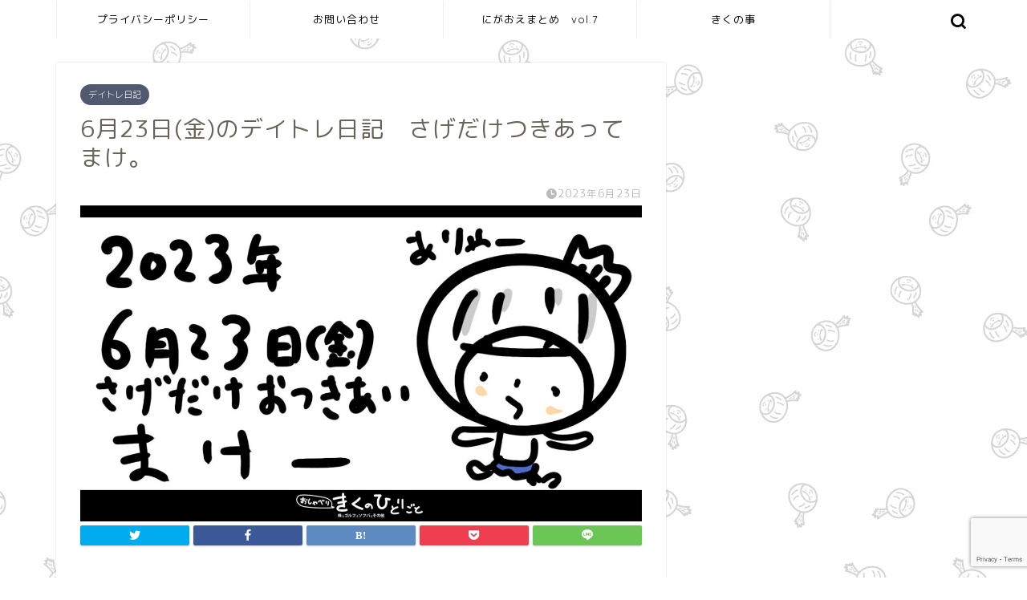

--- FILE ---
content_type: text/html; charset=utf-8
request_url: https://www.google.com/recaptcha/api2/anchor?ar=1&k=6LcqpVoaAAAAACAoRVtCzA_dvAtppoMfiwcMYbph&co=aHR0cHM6Ly9raWt1LWtpa3UuY29tOjQ0Mw..&hl=en&v=TkacYOdEJbdB_JjX802TMer9&size=invisible&anchor-ms=20000&execute-ms=15000&cb=xkr4oes231g
body_size: 45646
content:
<!DOCTYPE HTML><html dir="ltr" lang="en"><head><meta http-equiv="Content-Type" content="text/html; charset=UTF-8">
<meta http-equiv="X-UA-Compatible" content="IE=edge">
<title>reCAPTCHA</title>
<style type="text/css">
/* cyrillic-ext */
@font-face {
  font-family: 'Roboto';
  font-style: normal;
  font-weight: 400;
  src: url(//fonts.gstatic.com/s/roboto/v18/KFOmCnqEu92Fr1Mu72xKKTU1Kvnz.woff2) format('woff2');
  unicode-range: U+0460-052F, U+1C80-1C8A, U+20B4, U+2DE0-2DFF, U+A640-A69F, U+FE2E-FE2F;
}
/* cyrillic */
@font-face {
  font-family: 'Roboto';
  font-style: normal;
  font-weight: 400;
  src: url(//fonts.gstatic.com/s/roboto/v18/KFOmCnqEu92Fr1Mu5mxKKTU1Kvnz.woff2) format('woff2');
  unicode-range: U+0301, U+0400-045F, U+0490-0491, U+04B0-04B1, U+2116;
}
/* greek-ext */
@font-face {
  font-family: 'Roboto';
  font-style: normal;
  font-weight: 400;
  src: url(//fonts.gstatic.com/s/roboto/v18/KFOmCnqEu92Fr1Mu7mxKKTU1Kvnz.woff2) format('woff2');
  unicode-range: U+1F00-1FFF;
}
/* greek */
@font-face {
  font-family: 'Roboto';
  font-style: normal;
  font-weight: 400;
  src: url(//fonts.gstatic.com/s/roboto/v18/KFOmCnqEu92Fr1Mu4WxKKTU1Kvnz.woff2) format('woff2');
  unicode-range: U+0370-0377, U+037A-037F, U+0384-038A, U+038C, U+038E-03A1, U+03A3-03FF;
}
/* vietnamese */
@font-face {
  font-family: 'Roboto';
  font-style: normal;
  font-weight: 400;
  src: url(//fonts.gstatic.com/s/roboto/v18/KFOmCnqEu92Fr1Mu7WxKKTU1Kvnz.woff2) format('woff2');
  unicode-range: U+0102-0103, U+0110-0111, U+0128-0129, U+0168-0169, U+01A0-01A1, U+01AF-01B0, U+0300-0301, U+0303-0304, U+0308-0309, U+0323, U+0329, U+1EA0-1EF9, U+20AB;
}
/* latin-ext */
@font-face {
  font-family: 'Roboto';
  font-style: normal;
  font-weight: 400;
  src: url(//fonts.gstatic.com/s/roboto/v18/KFOmCnqEu92Fr1Mu7GxKKTU1Kvnz.woff2) format('woff2');
  unicode-range: U+0100-02BA, U+02BD-02C5, U+02C7-02CC, U+02CE-02D7, U+02DD-02FF, U+0304, U+0308, U+0329, U+1D00-1DBF, U+1E00-1E9F, U+1EF2-1EFF, U+2020, U+20A0-20AB, U+20AD-20C0, U+2113, U+2C60-2C7F, U+A720-A7FF;
}
/* latin */
@font-face {
  font-family: 'Roboto';
  font-style: normal;
  font-weight: 400;
  src: url(//fonts.gstatic.com/s/roboto/v18/KFOmCnqEu92Fr1Mu4mxKKTU1Kg.woff2) format('woff2');
  unicode-range: U+0000-00FF, U+0131, U+0152-0153, U+02BB-02BC, U+02C6, U+02DA, U+02DC, U+0304, U+0308, U+0329, U+2000-206F, U+20AC, U+2122, U+2191, U+2193, U+2212, U+2215, U+FEFF, U+FFFD;
}
/* cyrillic-ext */
@font-face {
  font-family: 'Roboto';
  font-style: normal;
  font-weight: 500;
  src: url(//fonts.gstatic.com/s/roboto/v18/KFOlCnqEu92Fr1MmEU9fCRc4AMP6lbBP.woff2) format('woff2');
  unicode-range: U+0460-052F, U+1C80-1C8A, U+20B4, U+2DE0-2DFF, U+A640-A69F, U+FE2E-FE2F;
}
/* cyrillic */
@font-face {
  font-family: 'Roboto';
  font-style: normal;
  font-weight: 500;
  src: url(//fonts.gstatic.com/s/roboto/v18/KFOlCnqEu92Fr1MmEU9fABc4AMP6lbBP.woff2) format('woff2');
  unicode-range: U+0301, U+0400-045F, U+0490-0491, U+04B0-04B1, U+2116;
}
/* greek-ext */
@font-face {
  font-family: 'Roboto';
  font-style: normal;
  font-weight: 500;
  src: url(//fonts.gstatic.com/s/roboto/v18/KFOlCnqEu92Fr1MmEU9fCBc4AMP6lbBP.woff2) format('woff2');
  unicode-range: U+1F00-1FFF;
}
/* greek */
@font-face {
  font-family: 'Roboto';
  font-style: normal;
  font-weight: 500;
  src: url(//fonts.gstatic.com/s/roboto/v18/KFOlCnqEu92Fr1MmEU9fBxc4AMP6lbBP.woff2) format('woff2');
  unicode-range: U+0370-0377, U+037A-037F, U+0384-038A, U+038C, U+038E-03A1, U+03A3-03FF;
}
/* vietnamese */
@font-face {
  font-family: 'Roboto';
  font-style: normal;
  font-weight: 500;
  src: url(//fonts.gstatic.com/s/roboto/v18/KFOlCnqEu92Fr1MmEU9fCxc4AMP6lbBP.woff2) format('woff2');
  unicode-range: U+0102-0103, U+0110-0111, U+0128-0129, U+0168-0169, U+01A0-01A1, U+01AF-01B0, U+0300-0301, U+0303-0304, U+0308-0309, U+0323, U+0329, U+1EA0-1EF9, U+20AB;
}
/* latin-ext */
@font-face {
  font-family: 'Roboto';
  font-style: normal;
  font-weight: 500;
  src: url(//fonts.gstatic.com/s/roboto/v18/KFOlCnqEu92Fr1MmEU9fChc4AMP6lbBP.woff2) format('woff2');
  unicode-range: U+0100-02BA, U+02BD-02C5, U+02C7-02CC, U+02CE-02D7, U+02DD-02FF, U+0304, U+0308, U+0329, U+1D00-1DBF, U+1E00-1E9F, U+1EF2-1EFF, U+2020, U+20A0-20AB, U+20AD-20C0, U+2113, U+2C60-2C7F, U+A720-A7FF;
}
/* latin */
@font-face {
  font-family: 'Roboto';
  font-style: normal;
  font-weight: 500;
  src: url(//fonts.gstatic.com/s/roboto/v18/KFOlCnqEu92Fr1MmEU9fBBc4AMP6lQ.woff2) format('woff2');
  unicode-range: U+0000-00FF, U+0131, U+0152-0153, U+02BB-02BC, U+02C6, U+02DA, U+02DC, U+0304, U+0308, U+0329, U+2000-206F, U+20AC, U+2122, U+2191, U+2193, U+2212, U+2215, U+FEFF, U+FFFD;
}
/* cyrillic-ext */
@font-face {
  font-family: 'Roboto';
  font-style: normal;
  font-weight: 900;
  src: url(//fonts.gstatic.com/s/roboto/v18/KFOlCnqEu92Fr1MmYUtfCRc4AMP6lbBP.woff2) format('woff2');
  unicode-range: U+0460-052F, U+1C80-1C8A, U+20B4, U+2DE0-2DFF, U+A640-A69F, U+FE2E-FE2F;
}
/* cyrillic */
@font-face {
  font-family: 'Roboto';
  font-style: normal;
  font-weight: 900;
  src: url(//fonts.gstatic.com/s/roboto/v18/KFOlCnqEu92Fr1MmYUtfABc4AMP6lbBP.woff2) format('woff2');
  unicode-range: U+0301, U+0400-045F, U+0490-0491, U+04B0-04B1, U+2116;
}
/* greek-ext */
@font-face {
  font-family: 'Roboto';
  font-style: normal;
  font-weight: 900;
  src: url(//fonts.gstatic.com/s/roboto/v18/KFOlCnqEu92Fr1MmYUtfCBc4AMP6lbBP.woff2) format('woff2');
  unicode-range: U+1F00-1FFF;
}
/* greek */
@font-face {
  font-family: 'Roboto';
  font-style: normal;
  font-weight: 900;
  src: url(//fonts.gstatic.com/s/roboto/v18/KFOlCnqEu92Fr1MmYUtfBxc4AMP6lbBP.woff2) format('woff2');
  unicode-range: U+0370-0377, U+037A-037F, U+0384-038A, U+038C, U+038E-03A1, U+03A3-03FF;
}
/* vietnamese */
@font-face {
  font-family: 'Roboto';
  font-style: normal;
  font-weight: 900;
  src: url(//fonts.gstatic.com/s/roboto/v18/KFOlCnqEu92Fr1MmYUtfCxc4AMP6lbBP.woff2) format('woff2');
  unicode-range: U+0102-0103, U+0110-0111, U+0128-0129, U+0168-0169, U+01A0-01A1, U+01AF-01B0, U+0300-0301, U+0303-0304, U+0308-0309, U+0323, U+0329, U+1EA0-1EF9, U+20AB;
}
/* latin-ext */
@font-face {
  font-family: 'Roboto';
  font-style: normal;
  font-weight: 900;
  src: url(//fonts.gstatic.com/s/roboto/v18/KFOlCnqEu92Fr1MmYUtfChc4AMP6lbBP.woff2) format('woff2');
  unicode-range: U+0100-02BA, U+02BD-02C5, U+02C7-02CC, U+02CE-02D7, U+02DD-02FF, U+0304, U+0308, U+0329, U+1D00-1DBF, U+1E00-1E9F, U+1EF2-1EFF, U+2020, U+20A0-20AB, U+20AD-20C0, U+2113, U+2C60-2C7F, U+A720-A7FF;
}
/* latin */
@font-face {
  font-family: 'Roboto';
  font-style: normal;
  font-weight: 900;
  src: url(//fonts.gstatic.com/s/roboto/v18/KFOlCnqEu92Fr1MmYUtfBBc4AMP6lQ.woff2) format('woff2');
  unicode-range: U+0000-00FF, U+0131, U+0152-0153, U+02BB-02BC, U+02C6, U+02DA, U+02DC, U+0304, U+0308, U+0329, U+2000-206F, U+20AC, U+2122, U+2191, U+2193, U+2212, U+2215, U+FEFF, U+FFFD;
}

</style>
<link rel="stylesheet" type="text/css" href="https://www.gstatic.com/recaptcha/releases/TkacYOdEJbdB_JjX802TMer9/styles__ltr.css">
<script nonce="hdg1Epp8oU2pTJ77NE8bLw" type="text/javascript">window['__recaptcha_api'] = 'https://www.google.com/recaptcha/api2/';</script>
<script type="text/javascript" src="https://www.gstatic.com/recaptcha/releases/TkacYOdEJbdB_JjX802TMer9/recaptcha__en.js" nonce="hdg1Epp8oU2pTJ77NE8bLw">
      
    </script></head>
<body><div id="rc-anchor-alert" class="rc-anchor-alert"></div>
<input type="hidden" id="recaptcha-token" value="[base64]">
<script type="text/javascript" nonce="hdg1Epp8oU2pTJ77NE8bLw">
      recaptcha.anchor.Main.init("[\x22ainput\x22,[\x22bgdata\x22,\x22\x22,\[base64]/[base64]/e2RvbmU6ZmFsc2UsdmFsdWU6ZVtIKytdfTp7ZG9uZTp0cnVlfX19LGkxPWZ1bmN0aW9uKGUsSCl7SC5ILmxlbmd0aD4xMDQ/[base64]/[base64]/[base64]/[base64]/[base64]/[base64]/[base64]/[base64]/[base64]/RXAoZS5QLGUpOlFVKHRydWUsOCxlKX0sRT1mdW5jdGlvbihlLEgsRixoLEssUCl7aWYoSC5oLmxlbmd0aCl7SC5CSD0oSC5vJiYiOlRRUjpUUVI6IigpLEYpLEgubz10cnVlO3RyeXtLPUguSigpLEguWj1LLEguTz0wLEgudT0wLEgudj1LLFA9T3AoRixIKSxlPWU/[base64]/[base64]/[base64]/[base64]\x22,\[base64]\\u003d\\u003d\x22,\x22wpbDnsK7wpXDksKAwrXClx5+NxzDlMO+fcKmBnN3woJNwq/ChMKZw7fDiSzCksKiwoPDhwtDEVMBEFLCoUPDosOIw51swq4fE8KdwofCmcOAw4sdw6tBw44nwpZkwqxpIcOgCMKZDcOOXcKgw7MrHMOHUMOLwq3DvjzCjMOZK3DCscOgw71nwptubFlMXRLDhntDwr/Ct8OSdWYVwpfCkA/DsDwdUMKLQ09NSCUQP8KQZUdALsOFIMOWcFzDj8OiQ2HDmMKOwq5NdXbCvcK8wrjDuU/Dt23DnXZOw7fCqsKqMsOKfcKYYU3Dk8OrfsOHwpLCjArCqRduwqLCvsKpw6/ChWPDihfDhsOQJsKmBUJLN8KPw4XDocKkwoU5w4nDm8OidsOPw7Bwwow9cT/DhcKgw7whXxBtwoJSPCLCqy7CrBfChBlxw5ANXsKjwqPDohpDwpt0OUfDhTrCl8KqHVFzw48nVMKhwqQeRMKRw60CB13CnHDDvBBNwo3DqMKow4sYw4d9FQXDrMOTw5fDiRM4wrPCuj/DkcOhGmdSw6RlMsOAw4hZFMOCVcKBRsKvwozCucK5wr0DBMKQw7sZCQXCmy4dJHvDtQdVa8KjHsOyNhE1w4hXwobDlMOBS8OJw7jDjcOEY8O/b8O8Y8KrwqnDmEzDsgYNdCs8wpvChcKxNcKvw6zCr8K3NloPVVNwAMOYQ1rDssOuJFPCnXQnasKGwqjDqMOTw7BRdcKtDcKCwoUuw5gjawrCtMO2w57CscKYbz4mw7Q2w5DCvMKwcsKqN8ORccKLGcKvM3YpwoEtVUcpFj7CqVJlw5zDjidVwq9KLyZ6ZsOqGMKEwps/GcK8LCUjwrsmRcO1w40maMO1w5l0w7s0CB7Dk8O+w7J2G8Kkw7pLecOJSzfCp1XCqlzCmhrCjgjCkTtrVMO9bcOow4Y9ORgDDsKkwrjCjjYrU8KDw7V0DcK8J8OFwp4mwpc9wqQ1w63Dt0TCm8OteMKCK8OmBi/DvMKBwqRdJ0bDg35Gw51Uw4LDmVsBw6IEe1VOVVPClyAyBcKTJMKzw7hqQ8OFw6/CgMOIwrUTIwbChcK4w4rDncKUScK4CwZwLmMGwoAZw7cNw49iwrzCujXCvMKfw7sGwqZ0DMO5Kw3CkzdMwrrCu8OGwo3CgQzCp0UQVMKNYMKMLsOzd8KROE/CngclKSs+W1zDjht/wpzCjsOkfMKTw6oAacOsNsKpAMKdTlhfUSRPBz/DsHIqwoRpw6vDiHFqf8KSw73DpcOBO8Kcw4xBD18XOcObwpHChBrDsgrClMOmRE1RwqoowrJ3ecKIXi7ChsOtw4rCgSXCgFRkw4fDnG3DlSrCuQtRwr/DjMO2wrkIw4wLecKGFU7Cq8KOJsO/wo3DpzQewp/DrsKgJSkSa8OFJGgpXsOda0/Ds8KNw5XDiHVQOx8Aw5rCjsOiw5pwwr3DulTCsSZDw5jCvgdqwowWQjcRcEvCgcKbw4/CocKBw4YvEhLCqTtewp9VEMKFVcKBwozCniwxbDTCn0rDqnknw7ctw63DljVmfF9lK8KEw6low5B2wpUsw6TDsx7CiRXCiMKyw7nCrzkJU8K+wq7DuRYlRsOLw6zDgsK8w53Dl0/DoGVLUMOIJcKONcKnw7HDqcKuNxd4woLChMOLaWUOLsOBPXHDp18+wrJqaQBDXsOXRHvDlk3Ci8OgI8OgXEzCmUQGdMKaRMKiw6rCrVY2d8OnwqfCq8KZw6fDiyF3w5RGHcOuw48hAm/[base64]/DksKwEGLCkBHCl8OfVcKJM8Oew5QBb8OgOcKDXGXDnwRoBcOnwpfCvQIzw5TDpMKIfMKafMKqJ11lwoZaw5N7w5QbDC0YU2/CszLCsMOPDTUow5nCj8OvwojCuD5aw6gVwoTDqR7DvyMJwqHCjMOpDsOBEMKqw51MI8K1wpAfwpPCj8KpYDAYeMKlNsKfwpXDl3MBw4kvwprCvXfDpHNOVsK1w5AcwoYgIwLDusO8fmzDpT5wWMKADlzDtHnCqVHDmghQFMKDLsOvw5fCosK6w5/DjsKRR8KJw4XCjFvClU3DmjQ/wppZw4tuwowufsOVw6XCiMKSI8OtwqXDmXLDrMKILcOOwr7DuMKow77DnsKww6VIwrYlw4BfYgLCkhDDuFoTTMKTfMObesKDw5nChzRyw7YKUAjCkkcaw4UUUybDqMKHw53DvsK0wp3CgAtLw53DpMOWBcOAw4hYw6EbLcKbw7hMP8KPwqDDilzCtcK2w7/CmUseL8KQwppoOTPDgsK1CVjDosOxBl01XxLDknXClGB3w7RbdsKBDsOOw7rClMK1X0jDtMOiw5fDhsK+w7lVw7xbTMKLwr/CssKmw6vDlmLCuMKFCCJ7Y2LDtMObwpAaAQIywq/DklVWbMKKw5U8a8KGYGXCkx/[base64]/DnMOpw63CpMKZaHMGQMOgCsONwrAhwo0zb1fDlcOBwoM+wo7CpW/[base64]/DghjDlcO1wqFwCRXDqiRDwq8DBsOWw6UiwrVHP27Ds8ObEMOfw7pMJxMxw5LCtMOrLQDCgMOUw6LDglrDjMK+Alk1woNMw6E+N8OXwqB5d1zDhz50w61Fa8OAfFzCkRbChhTCt3hqA8KcNsKgNcOJf8OaL8O9w7sDO1tGPjDCh8O+ZBLDkMKQw5nDlj/CqMOIw4JGYC3Dr2DCu3Ziwq0eecKsbcOHwr9Cd3QHaMKTwpYjAMKobkDCngXDt0Y+VBFjfMKQwp9tYMOpwrtSw6lkw7XCsVtKwoFQXgbDj8Osa8OXAhvDjxJ6Bm7DmzLCnMOEc8OTLB4kVHHCv8ODwq3Dqj/CtRMdwo/CjSnCs8KTw4jDv8KFHcOAw5rCsMKsTwIsY8Opw5zDpXMow7TDuUvDm8K/[base64]/DtmrCs8OPScOew5B0wonCmsKVwr7Ctjc+BMKRK2LDkSnCilbCmzfDv08/w7Q4OcOrwo/DosKcwroVVWvCsw5kH3fDm8OAbsKdYz12w5sSfsOJdcOMwozCrcO3EFLDjcKHwojDvQgxwrnCrcOmEMOdSsOaJmPCocONcMKALCwFwrhNwo/DicKjAMOlOMOHw53CmQ7CrWouw7fDtzPDsxVEwpfDvAARw6EKX2AWw7sAw6FPLU/[base64]/wo7CgTx0P8OvwpHDs8O1KMOdQ8Ovw5vDsQpAQHzDhzjCsMOIw6fCjgbCi8OHfWbCt8Kmw6gMYVvCq0rDkgXDpwjCoTAnw7DDjlpdMxwLb8OsFzw0BD7Di8OcHGEiRcOfD8OmwqkMw7RlUsKBQlNuwqfDt8KFMwrDucK2AcKrwqhxwocpOgkCwpHCuD/DrAN3w4hbw4AFBMOJwoFEdiHCssKjQmtvwoTCssKtwo7DhsOuwoLCqQjDoDXDo0rCuEfCkcK/HnbChE0ePsKpw4BMw77Cn1XDtsOvZVrDp0zCusOCYMObKsKNw5nClEN/w5Q5wpc8JcKkwo0JwrvDvGnCm8KYEm/CkyYmesOJL3rDhREhGVoYQsKwwrPDvMK9w55wDHzCnMKoRjBEw6sVEFTDmyzCpsKRQcKbQcOuW8Kcw47CqxbDu3/CocKAwqFpw4lhJsKfwqnCryfDrGLDoFnDixfDiAzCsFrDgGcJckPDuwQmdBh/AMKpIBvDkMOWwrXDjMKQwoZsw7gjw77CqWnCp2MxTMKjOQkYagXClMOfJx3DhcOfwp/[base64]/[base64]/BEBDJ8OGCMOeFcK3w4/[base64]/w6TChsKjw4M0wqvDtMOmwq/[base64]/DqzV6VWl3C8KQwr3Dt8ORw4HCusOOM2wiQUleG8KTwohQw41awr/DuMOSw5nCtxFPw5J0wrrDmcOHw4jDkMKiJQ9jwoMaCUYxwrnDrQRHwoVQwovDm8Osw6N6AyZrW8Kkw74mwrosY25TcMKDwq01JV9jORbCqDHDliRawo3Cn17DmMKyBUxoP8KHwp/Ds3zCsCo/VCnDocOOw45KwocFZsKzw7HDl8Oawp/DpcOrw6/DusKrG8KCwqbCmyPDv8KCwqEaI8KgC0opwqTDj8ORwojCnwLCnz4Mw6PDuAwdw5ZlwrnCuMK/ZFLCu8O7w7YJw4TDgWBaVgTDjjDCqsOyw5HDuMKLUsKRwqdoPMOSwrHCvMKtZkjCl33CgDF2w5HDh1HCmMKbLmpKO2LDksKBfMOgIR/CpnfCjsOXwrEzw73CowPDsEJjw4/[base64]/DrnYCw6HCsSvDr8ORU8K2wqcVwojDocKzN8OlJsKCwqp5ZmXCuwR/CsKbXsKdNMKjwrIoBEbCm8OEY8KVw5jCvcO5wr03YSlOw5rDkMKjGcO0w48JVEXDsijCkMObUcOaFXkuw7/CuMO1w6o2Q8KCwqxoFMK2wpEWI8O7w4x9SMOCRzATwqJ0w4rCnsKOwqDCncKRTMO9wpfCjAxCw7PCrinDpsKYWMOsNsKHwoxGO8KcPMOXw7g+esKzw7jDp8KBVV8Ww7Z/FsOHwo1aw4skwrHDkjvCvnPCvsKxwprChcKSw4jCqSPCl8K1w7jCnsOoLcOYaG5GCmx1En7DikY7w4PCgX/CgMOvcQxcZsKCDTnDkQDDjGHDh8ObMMKeRxbDs8K3bhPCgMO7AsOUaUvCj1jDvUbDiC5jbMKVwoBWw4HCnsKTw6vCg23Cq2B0PCpXckBkSMKLOTJ4w6nDkMKxFz05BsOyCgpdwq3DssOuwpBHw6XCuXTDmSLCu8K1QT/DsHp6N1ZbfU4cw5wOw7DCg3zCpMK0wpzCp18HwrPCoVtVwq3CuQMaCwLCmGPDj8Kjw5wKw6bCjcOiwr3DjsKFw6llbxYPZMKtBXh2w73Cg8OTKcOrF8OUBsKbw4/CuDYHGsO6N8OQwql8w5jDszHDr0jDlMKBw5jDgEtROcKBMxl0ZyDCssOVwp8iw4bCjsKJME3DsysGOMOXwqZyw48ZwpNJwo/[base64]/[base64]/DsSkaccK1IjBlw5XCtcOgVMKUcVdxw5lTCnnCrsONQlvChCwTw6/[base64]/MsKscMK/[base64]/CtCvCm358Cmd+wpk2wrXCuU9wwoRgw6lIQzfCtsOwRcORwrfCsm80QytoFT/[base64]/w73DkMO2wobCmcKbwodiw519wqTDvW55wpDDhl4/w4LDi8KGwoxrw4nCqTQtwrHDkU/CoMKIwqglwpAfR8OZKAFDwp7Drj3CrnvDsXTDo3LDusKPIn9lwrAsw6/CrDfCt8Oww7oiwpIyIMODw5fDuMKIwrTCvAYyw5jDssK4CV0AwoPCrHtLdmsswoTCjUxITEbCn3vCmmHCocK/wrHDm3TCsk7DvsKjeVFAwrnDqsKaw5HDncOVOsKcwq4zaRbDmSdrwojDhHkVf8KZZcKAUCXCm8OxNcO8SsKFw5pMw4nCmlDCrMKXdcK5Y8O9wrsEBcOOw5V3wpPDqcO/dWUGcMKjw5ZkRsKgd2DDgsO2wrdMPcOow4bCgEHCowc4wogHwqp7KMKrc8KRZybDm109X8KJwr/DqsK1w6DDlsK/w5/DoQvCom3Cg8K2wq3CosKCw7HCh3HDsMKzLsKrbVfDrMOywpLDksOGw4jCgMOFwoAWbMKUwq5cZwwOwogRwr4kT8KMw5bDsWfDrcOmw4PCr8O4P2dkwrUFwpfDq8KlwrAtN8K+DnbDisO5wr/DtsOOwo3CiSjDsAnCtMO4w6bDsMOLwqMmwrFcMsO3wqEVwoBwa8Ocw64cdcOJw51XNsODwqNGwro3w4TDjQvDpA/[base64]/CmcKvFXMDFytOwqY/[base64]/ClAYCwq7DmcOVCcKCw6B7PitMEBvDl8K3QFnCisOXLkl7wpjDqXhUw63DuMOVS8O3w6bCscOocFk0DsOHw6QtDsKPVwQhA8OiwqXDkMONw47DsMKDM8KbwokKLsK/wpPCtjXDq8OjPXbDhBgZwpN/wrrCqsOjwqF6YWbDtMOAVit+JHo5wpzDnFVUw5vCtMK0ZcOADy50w4AAO8KSw7nCjsK0wpzCpsO/ZXd6GhxuGmE+wprDsV9kXMOkwp5HwqVaNMKrMsK8OsONw5zDksK/D8ObwqTCvsKyw4I8w4kVw4YdY8KLPRJDwrjDosOIwo3Dm8OgwqjDpG/ChUrDnsOtwpVIwpXCm8OGTcO8w5lUXcOHwqbCkTciJsKMwpU0w5gCwpjDv8O8wqJjE8O/U8K5woDDtw3Cv0HDrlBvbR4kJ1LCm8KvHsOzJ0lOMFbDryx6FQ4ew7wgS1nDtSI9IB/[base64]/DhMKWw4LCoWFsw6XDpcO3C2LCrcOWIQzCm8OvKSbDql8ywrjCkhjCmk50w4U4OcKldx5cwpfCtMKcwpPDrcKUw7HDsn9NKcOcw5LCtsKeLBtRw7DDk0oQw6zDo01Kw7nDnMOnCnrDsDXCisKIKn5xw43CqMOuw7krwp/[base64]/w4tHw4nDiyrDo0rDiMKRwpnCncK2wogpIMOUcsOXN2pbEcKiw4HCl2hMFXbDrMKEf3HCkMKRw6sMwoHCsFHCq1XCvnbCt2nCh8O0ZcKXf8OrNcOLKsKwNXcTw6Unw5V0AcOMJsOQHD46w4nCjsKQwqzDr0txw6QDwpHCtcKdwpwTZsOXw6/CgTPCtGbDkMKtw5VxQMKrwqQWw5DDosK9wo/CgiTCoCUvB8O1wrZfC8KtOcKueDVDYkh9wpPDo8KIfhQ9a8OMw7stw5QjwpJLYxgWXR0mUsKsQMO4wpzDqsKvwqnCpnvDucOROMKnIcK9QsKIw4TCl8OPwqDCrwjDinwLGwxealrCh8OMY8KgP8OSAcKxwpUgDkFGckPDmwHCjw9Mw5/[base64]/XTjCnTFnw4XDg03CpMKEw6cZwqPDl8KWECLDkTsawo3DpSBJcj3CscOgwpssw7rDnjxie8Kfw4JKwpbDi8Omw4PDhXhMw6vCrMKkwq5bwoxEDMOIw5rChcKCbcO4OsKzwojCo8KVw6l/w6LDjsK0w5lXJsK+WcKidsOBw7DCkR3Dg8OvBgrDqn3CjAM5wq7CmsKEDcOZwrtgwqMeAAUKwrI7VsKFw54zZmIpwppzwqDDnXXDjMKILmJBw6rCky81LMOIwrnDnMOiwpbCgi7DoMKzShVvwpfDkzNkEsO3wpRZwqbCvsO0w6V5w4l3w4LCrEtNM2/ClMOrCDlFw63CgsKWJgFywpLDqWrClBAFb0zCl3AsIDnCh2/CvhV7MFTCmsOJw5zCnh7CpkQCL8O8w4ccKcKCwocKw7vCh8OeEC0EwrzCi2fCqwjCjkzCkhkMbcOYMcOVwpkPw6rDuwpRwoTCr8Kiw5jCnW/CglNOGDbDgcOkw54gJEBSL8Krw6bDgh3DtzNVVyzDnsK/w4LCrcO/TMKPw6nCvA8Pw4BFXlsWI1zDoMOIdcKkw44Dw7LCsCXDtFLDkB9xUcKETXcZZHRiTsKBAcO4w5TChg/ClMKVw4JjwpfDnwzDtsOqXcKLJcOIL1Rsf2IJw5AOaFvCrsKAD2A+w5TCsHdndsKuZAvClU/Ct0c0ecOePyvCgcORwqbCoCpOwqvCnBlRBMOBNUUaXV7CgsKvwrlJWCnDkcOxwoHCgMKkw6dVwrrDpcOfw4HDnFrDtsKzw5zDrBjCucOow4DDk8OfAkfDgcKuMcO4wpMuYMKTGMKBMMKEPgIlw6I/[base64]/[base64]/DrQ0aPHLDv0Uow60iJsOaw4tsQkvDrcKhAxIVw49YV8OXw5zDj8OLXMKoaMKrwqDDpsKsRFQXw7IzPcKbRMO0w7fDjFjCn8K7w5PCpjFPasKGG0fCgiolw5VSW0lQwqvChVxsw6HCn8ODwpNtQsOjw7zDisKeKMKWwr/CjMOjw6vChSTDqiFSWkzCscKvVE0vwpvDgcOPwpl/w4rDrMOLwrTDlEBWekEQwrwCwqHCgh4Vw74/w5Etw6nDj8O2bMKZc8Olw4/Ct8KYwoDCqHNhw7TDksO2WgAiLMKFOTHDgjfCjQTCo8KMS8K6w6jDg8OmS1rCqsK/wqoOIMKOw67Dq3jCtsKMF1jDkDjCrCHCrTPDsMOAw69jw5nCrCvCknQYwq0Kw7VWLcOYf8OOw6t6wqVDwrTDlXHDs2sJw4vCpSbCiHzDjC9GwrzDgsK4w6B/[base64]/MMOuDCLDmiN+LMKWwpoBw73DvMOXJU8eLHhBw6ciwrU1T8Kew4IEwrjDq0Bfw5nClXo5wpTCiFcHUcOBw5jCiMOxw5vDin12XmLDmsKZajoKT8K9OXnCpnHCnsK/fETCqXVCIFrDvQrCj8OawqPDrsOuCnHCnAQ7wo7DnQsuwqjCmMKDwpZ9wr7DnCdPHTbDmMOkw49bHsOBworDrmfDpcO7ehvDslBvwpvDscKZwq0Xw4UqOcKgVkRzYMORwq0XXcKaFsOfwqvDvMOxw6HDhExTZ8KiMsKmUj/DvG1pwrdUwpM/TsKsw6HCvBXDtVFeesOweMKjwp1IHEpCX3sydsOHwpnCkiHCicKmwr3Cj3NaCSYZfzpFw781w7LDi1hnwqrDmEvDtG3Dl8KaDMO6PMORwrlbbH/[base64]/DjsKXw498FRwGZMOfDjk4X8K8wq1tS8OcAcO1ecKidCnDjEJtMcORw4t0wpnCkMKSwoTDncKlYwoGwopjEcOBwrXDr8KRBcKILsOUw7JDw6FwwoPDnHnCqcK2K0wzWlvDn0fCvG4MaV85dmnDkDLDh2LDlcO9eiQeVsKpwofDphXDuC/Dp8KMwpbChsOEwrRrw6xtDVrDsV3ChgTDp1XDgS3ChcOOC8KEfMK9w6fDgGIeTXjCu8O0wr5jw6tGIzrCsQMcAAlSw7FEGRhew5cjw6PDhsOmwohFacKIwqVGPRxReF/DvcKBLsOsScOQXjlLwo5ZD8KxdmUHwoAUw4sTw4DDvMOBwoECfQXDjMKiw6HDuyFQO31dPsKLHWvDmMKHwoV7VsKZYWc1S8O7dMOiwpgjHkQyTMOwZlbDrQjCoMKlw5nCsMOfQMK+woNVw6rCp8KwCnzCmcKQWMOfRjZyX8OQIk/Cl0UWwrPDqHPDnCfCqX7DqijDsBULwo3Dj0nDj8OHZWBMBsKYwrB9w5Qbw5rDph8zw5ZbD8KiBj3Cv8KMaMO4Xn3DtG7DoStfKR0vX8ObFsOawosVw7pERMOAwoDDjTBcY1rDrsKZwrlaI8OHHn/Dr8KLwrXClMKPwrpJwqZVflNZIljClCTCnG7DnXzChsO+fsOmCsOwJmvCmMOFTiXDnW9jeXXDhMK+IMOewpoLF3MvV8OMaMKuwoc1TsKEw57Du1UxOhjCtid5woM+worCqXzDhixAw6pAwojCuQ7Cs8KHZ8KCwrzDjARTwrPDvH5Qc8K/XHslw5V4w5YQw7h9wrZqZcODDcO9ccOwQcOCM8Ocw6vDkRzCugrClsOYwqLDp8KTQX/DoBZGwr3DmMOawpHCp8OYDjdOwqtAwrnDuTkzIcOsw4jCkQgWwpxNwrcCS8OIwr7Ds2gOV3ZBMsKmIMOmwqgjA8O5VlPDj8KLPMOiJ8OIwqwEesOmesKOwppIUS/DvgzDtyZMwpFIWFLDh8KZd8KNwoQ1dMK/VMKiFQLCt8OPesKsw73CmsKANmpiwoB9w7TDm2hMwqrDnRxQwpHCm8OkXX9tfBAGVMOXSGXCkj1gdhRSNzrDlm/Cl8OsGWMFw6N3XMOpLsKIU8OLwqF2wrPDjkBdGCbClhV9cWBRw5tZfQPCqsOHFn/Cik1BwqYbDRRSwpLDt8OKwp3DjsOuw7M1w6XDi18ew4bCisOWwrDCp8O5Z1JRXsOvbxnCs8Krf8ORACHCtBQQw5jDosObw67DqcOWwo4Xd8KdJBHDuMKuw7kVw5TCqgvDnsO5a8O7DcO7QsK0f010w5JoG8KaJkXDicKdWyTCsT/Dng4ZGMO8w7JRw4AOwpFTwopSwpE9woFGMlR7wphvw4YSYGDDqMOZFMKqKcObY8OQS8KCekDDgXcPw5pQIjrCj8OZdSEOGsOxQhDCo8O8U8Ogwo3DvsKNdgXDp8KxIC7DmsKpw7HCgcOwwpszaMKawq4bPAHCnyXCrl/Ch8OIQsKzAcOJVGJiwojDvCVywovCjQ5dX8OGw5QrC3kswp/CiMOlDcKRLzoiSljDpsKdw5dnw4vDomnCilnCnB3DlGpowq7DgMORw7ULH8OqwrzCgcKkw4NvRMKgwqvDvMKiVsOPOMK/w59cR3powpHDo37DuMOUTMOnwp0FwoN7PsOCLcOLwqA7wp93QRTCu0JOw7vDjTItw51bYCHCi8OOwpDCgA3CgAJHWMOxXX/CrMOhwpvCjsOyw57Cik00YMK/wo4IYzjCtsOOwoInIiYzw6DCt8KwEsOrw6dHaiLCjcK3w7oZw7JsE8KawoLCscO4wpfDh8OOTFnDs1pwGknDhWFeazQbW8Olw6c9RcKIbMKEV8Oiw64qbcKVwoIeN8KQccKuc3Yiw4/Cs8KTVMOmFBkdQ8OiRcKuwoPCsR8MRi5Gwp5Dw43CrcKFw4sPIMOvNsO9w6Idw7DCnsKPwplTTMO5b8OCDVDCvcKuwrY0wqhgEkB+fMKXwowRw7APwoMnWcKuwpUowpwBE8OQJMOlw4M2wrzCpWnCs8OIw5vDqsOWTzFkdcKuNgnCg8Opwrhzwr/Dl8OlGsKfwqjCjMOhwp80bMKvw4B5SRHDl28YXcK+w4zDgcOsw6Ure1XCuivDm8Otd1LDpB4pGcKDGGDCnMODe8KYQsOswpYdYsO1w4fCt8KNwr3DvDYcHSvDrlhLw55Mwoc0asKfw6DCjMK0w4Vjw4zDpB5ew53Cm8Kaw6/DrWEFwoxGwpJqBMOhw6fDpSHDjX/[base64]/DuAzCs8O2NsKPwpLDncK7fsOFwohIw7fDgQ1UacKuwqkSNSjColfDtsK9wrLDh8ORw69nwqDCsQR4GsOmwq9TwoJNw7p2w5LCucKHdsK6wqHDgcO+X14IECbDrWYUD8OIwqVSUnM3Ik3DrkfDo8K0w50vNcKZw4kjfMO6w7TDpsKpfMKKwpxEwospwrbCgx/CinbCjMKpKcKiKMKtwoDDnDh8NHEVwrPCrsOmBcONwqoKEsO/WzrDhcKOw4vCgEPCmcKCw5LDvMOGPMO9KTEVTsOUPiAwwpF0w7/DoBZ3woZAwrA/XDrCrsOxw4RwN8Knwr7ClQ12ScOfw4DDgVXCiwBrw7tewpQ2IsKmVyYdwp/DrsOWNUxWw40+w4fDtztuw4bCki8oWiHCtRAeRsKRw7DDlFxvEMOgLBMoTMK6FQ0dwoHDksK7MWbDoMOEwq/DihU1wo/DoMOlw6MUw6/DocOeM8OJGhl3w4/CvQ/DvHUMwoPCqUl8wqTDtcK7XXQQJsOsEBVPVFvDqsKnT8KywrLDgsOzLlM/[base64]/YsKqwoxIw5DCknjCicO4w4/ClsKyw4PDhMOow6AVwpVJJsOBwppOcBjDp8OYecKlwq0Ow6fCtHDCpsKQw6XDtwrCrsKObjc8w6rDkgwFVDxVRRpJaTl3w6zDg31TAsO+TcKRBCIFS8K8w7rDoBZOLWrChihCZV0iDVvDhFfDiwbCpC/[base64]/CqHNNwqDCt8KawpNOOjbChcOWaMKxwqjCoFXCshcmwoIvwqMHw5pcJhjCulYJwprCj8K2b8KeEG3CncKsw7o5wq/[base64]/Cu0YyasO0dn0kYHDDucOcw406wrY3ccOaw4DCmV/DqMOxw6oJwrnCnFbDuCc9TzTCpncPdMKNKcK/OcOmLcOyN8O3SWfDpsKIM8Oww5PDuMOhIcKxw5tpBFXCn1LDjwDCtMOCw6oTCk3CgBHCqFxxwo51w6lGw6dzRUdpwpcVG8OVwoZdwo9+NV/CjcOOw5fDqMOkw6YySxrDvjAvAsOIZsOQw5IrwpbCrsObE8O5w7TDrjzDkSbCoG/[base64]/f8KQw4ksw6jDpTEnw67Ci8OyworDlGHCl8K6cMKWXTJRF2tIJAFswpZ9OcKpfcOuw7TChsKbw6XDuizDoMKTIWrCvUTCjsOMwoFaCjofwoB5w6FFw7XCncKKw4TCocK1dcORSVEcw68owpprwoI1w5/DicOVfzDCnMKVRk3DiyvDsSLDpcORwrLCksOqfcKVccO2w6s2M8OKDsOaw68oe3TDh2rDhMK5w7XDols7McK0wptFSUFOYwcEwqzChUbCpD82PF7DgWTCrcKWwpvDlcOOw5TCklxLwobCl3rDkcOAwoPDglVlwqhkBsOJwpXCj0M6wozDocKbw5tqwrrDjXfDrQ/[base64]/[base64]/[base64]/F0jDksO1Sk7Ds2oNw6/[base64]/WHdHw5gvw6g3N8OUCiM+w4sOEMK1RcOTXBzDhkZlSsOzBzfDq3NuNMO0QsOHwrtgNsOOf8OSdcOBw6gTSQQ7N2bCsnTDkz7Ck3g2FgbDn8Oxw6jDvcOfYzDCtiHDjsOtwq3Dk3fCgsO7w6giYDvCvw9aAF/CqsKSc15pw5rCjMK5SWlMScKtCk3DocKNZEvDn8Kiw5RZCWl9FMO0YMKbAlN5bW7Ds2PCugI+w5rDhMOQwoMbTSrCswsADMOGwp/Ctx/CoGXCocK2U8KqwpI1RcKxfVBKw7p9KsObLllKw6vDuy4WTX5Ew5/DrVNkwqwVw6daVHsLAcK9w6o+w6Zsd8Oww4EXJsOOJ8KHN1nDnsKHW1Buw5nCp8K+di8CbjrDicOewq9FVTM5w58pwqbDhsKCK8Obw785w6nDmVjDr8KPwpDDosOZfMOIXMOxw6DDgMK7bsKVNsKxwozDoA/[base64]/wpPCvk8Uw6t2WMOcJjzCnUvChwEFcQ3CmcOdw7/DizkCZGcDPsKLw6QowrVZw6bDq2steALCjBzDsMKLRS7DosOUwrkqw7ZRwokvwp50X8KDc1B2WsOZwoDCqkANw6fDrMOIwr9LfcKPIMOsw4oVw7/CowTCkcKIw43CocKDwolrwoPDj8KZTTpSwpXCr8KRw4oue8KMSQE/w7kpKEzDvsOKw6pNWcK5fHxqw5HCm19aZnNwDsObwpDDjF8Yw4EWfMK1OcKhwpLDh0vCnyDChsO5V8OoTmrDo8K3wrfCrH8NwoJYw6QeMsO2wog/[base64]/[base64]/TFTCrcKtX8K0wopEw63CqQIKwpcow5LChMOBTGBKSDIFwrzDtTzCuH/Cu3jDrcObWcKRw7HDriHDgMKUGxnDhywtw601d8K8wqvDpsOEDcOTwpfCpsKiXGTCg2TCo03CuXXDizYhw4VGacOwW8Ogw6wTf8Ozwp3Cu8Kkw5A/X1fCvMO3KFMDD8O0Z8OFcC3CmE/CosOTw7QhGU7Cni1OwoUCM8OLflppwpfChMOhDMKNwpvCuQQECcKJellDd8KXcgfDhMK/S1XDlMKXwo1+ZsK9w4jDtsO3GVcFbX3DrQg7IcKxQi/CmcOUwr7CjMOrNMKBw69WRMOMeMKKTHU8PBvDtSBNw40uwpnDlcO5AcODccO9b3xoVgPCo2QhwrTCu0/DkQJATnkPwo1jZsKLwpJbWSHDlsOYZcKiXcOgNcKDQmBrbBrDsHvDr8OcWMKGRMOyw43CkwHCl8KEHyRLBRPCmsO+WDYJZTYCOcOPw57DixbCojDDvhEowoEPwrvDhV3CpzZCWsOEw7bDrV3DiMKbMm3CvCJ3wobCnsOewo1Hwpo4RsK8wqTDrsOuYEdebC/[base64]/[base64]/wrI5AMK8wq/CjBDDgcKTPMOTJMKUwpfDsETDqgRgwrTCnsKUw7cCwrtgw53DvcOXYibDgVd1PXrCsBPCpgPCtC1kCzDCk8ODBzx2w5fCh27DgsO7X8K/NEtZfcOna8KIw5vCmF/Cu8KYLsOdw5bCi8Krw6trClnCrMKpw5AVw6nDn8OeN8KnTsKXw5fDu8ORwo9yRsOVYcOKF8OXw78+w5dMGV1Rf0rCq8O4D2nDmMOew6pyw7HDoMO6ZHLDhnAuwrHCrD9mKlEtNcOhUMKARGFgwrvDtGRhw5/CrApaC8K9blrDjsOdwoI6wpYIwqc3w6fDhcK0woXDtRPDg15zwqxvQMKUEHLDtcO+bMKwFQrCnzRDw7PDi0fCusO9w6PCuGRBGgDCgsKqw4NdT8KIwoliwrrDsSXCgAcDw54+w5oswrXCvHJ/w6Y+PsKAZV59VTnCh8OiZAfChsO4wr9qwqlLw5jCg8OFw5URWMOEw6cjWTnDrsK9w7R3wqEmdMO2wr10AcKGwrPCp03DjUjCq8OtwoF8R3Buw4giWsKcS0IAw5s6AMKwwpTChEN/F8ObW8KcQMKJLMKsGH/DmHXDm8KNRcO+UUU3woNmKDzCvsO1wrQND8OELsO9wo/DnBPCjUzCqAxhVcKpPsKLwqvDlFLCoXxlJC7DoBwbw5EQw5I+wrPDs0zDtMO8ciXDnsO+w7JNBsKrw7XDo2jCkMONwosPwpIDX8O/LMKBJ8O5VcKfJsOTSBPCnGzCi8O5w6/DiyDCqCcew4UQLlfDrMK3w5LDgsO9bhbDnxHDhMO2w4fDg2tMdsKywo91w7/DnibDjcK9wqkLwoJrdH3CvxAsTB/DpcOGU8K+PMKGwrDCuSAnJMOzwp4CwrvCmF4cIcOLw6thw5DDm8KSw7RMwp41Pg5Ew6EkKQTCssKiwotNw6rDgwQAwpYYUWFoVlPCrGIzwrzDp8K+QMKfAcOISVnCgcKFw6bCs8KBw5Zmw5t1ZH/[base64]/wpXChsKrQ1p9dDA8w6TCplTDmzTCpsK2w6jDkw9nw4pow6w7LsOmw6DDmFtFwpMoIEl8w5NsBcOxJVXDhV0hwrUxw7LCkHJGaBBXwqoAJsOoM0IAFsOGU8KfEk1uwrnDnsKFwpRyfU7CiiDCmHXDrFVlIRfCtinCtsKVCsO7woI/[base64]/DjTTCkHY3ECN+esOQwrrDpTFMQsOww7dbwobDisKGw7ZmwpxFB8O0acOlPG3CgcK6w5dQB8OQw5wgwrrCoi3DrMOVLwzDqFcrYVTCjcOqesKWw7Yyw4TDk8O3w5/CncKMP8O3wplKw5rDozfCp8OkwobDlMKGwopjwqx7SXJKw7MJCMOzCsORw7kpw7fChcOWwr9mIyvDnMO2w6XCh13DssKrEcKIwqjDr8OuwpfDkcKLwqrCnWk5Ox4MX8O/czPDki7ClFMFUkEaDMOSw4DDtcKqfcKzw68uDMKARMKOwr8vw5cEYsKWwpg/woDCugUvX3g5w6HCsmjDicOwAmnDoMKAw7suwpvCiw/[base64]/[base64]/DnMO/w5fClMOdKA7Dvk/CkTXDiWrCo8K3bk/DkXQeUcOaw4ZKNMOgQ8Oxw7Mww4rDl3PDnwA1w4zCi8OGw4Ulc8KaHyo/[base64]/DoxvDpkZEGcOZwok6MsOvw5/Cp8KJwqg/dlMvwoDChsOwTDYnRiXChzcRTcODLMOeL2IOw4HDrVnCpMKWXcOxB8KcBcO8F8KKNcOvw6BPw4k1eAXDiQsCL1bDjTHDkC4MwoErHC5wBygFKhDChsKgdsOPKMK0w7DDhgXCiAjDs8O8wofDq29Gw6XDnMO+wo4qN8KjUcONwqjCmBTChA/[base64]/DnsORwoHDnQvDsEdSw64cAMOGX8Oaw4jDizvDujzDuz7CkDNfBh8vwrAbwpnCuRgsBMOHFMOAwo9vJDMowooGK0vDhX/CpsKIw6TDhcOOwqESwpEpwotZVcKawq4hwrDCr8Khw7JawqjCi8OdRsKkasOvLcK3LBUYw68fw4FYYMOXw54/BFjDgcK1JsK1WgjCi8OAwrfDiDvDr8K5w7gQwpIhwp8qw6jCviUhOcKkf1hfB8Kww6FvPhkDwq3CqBDCk2dMw7LDgFDDsFzCoEt+w706wqTDi2lIIFHDnnTChsK0w75mw5tJEsKzw6zDu0vDvcKXwq93w5nCicOLw5/CnAbDlsKVw7wWZcOLdifCtcOxwpokZEkuw6MFXsKswpjCtnzCtsOhw53CpkvCosOYTA/DjXLCt2LChQR/Y8KPe8OuPcK5VsOEwoVhYsKREhBswoMPJsOfwoPCl0oOATxPMwVhw6jDusKOwqFsbsK4LyIpcgQhUcKyJE1fJjlbCARXw5RuQ8Oxw7ItwqbCrcOwwod9eTtmOMKMw6RwwqfDscOKbsO/QMOjw6jCicKeA3sBwoDDpsK9K8KANsKnwrPCnMOcwp5vVG4PcMOveTh/[base64]/CisKrwrl5wrxIKwobfxjDqsKEKEPDp8Obw5XDmnzDsE7CoMKoc8Ocw4RIwpPDtH51F1tUwq3CjVTDtsKQw77DkWEQw7NGw4xMScKxwqrDmMKEVMKlwoNSwqgjw6A/H0F5HA3DjVvDnEjDosOCHsKtJysmw6pPFMOnaBV5wrjDu8KGaDPCs8KvO19HbsKya8OFEmnDpGcww6hDLVTDrzkXMUDCucKqNMO1w47DhHMAw7sCw7k4wqXDqRsjwobDtsODw5hPwprDscKww7kKTMOSwoPCpSczWsOhAsODDF4Iw4ZGCA/DscKHP8KXw7lPNsKLBCXCklbCs8KCw5LClMKEwqAtf8KvX8K4wpbDhcKdw6lmw4LDphbCoMKHwqIrEjpDJE0kwojCrMKMVsOxXMKJHTLCgQTCjsK4w6AtwrsuDMO+ezB6w6vCqMKyRXpqRD/CrcK3THzDlWhEf8OyMsKQZSMBw57DjMKFwpHDlDEkcMOnw5PCpsK0w5kUwpZIw4xuwrPDr8OfVMKmGMOXw78wwq4+G8KXC2Iyw7DClzEQw5jCiQ8cw7XDqG3Cnks0w5/Ct8OywotvZB3CocKVw7xeGcOnSsKtw6sOOsKZMUg+fk7DqcKLW8OROsO3LR5ZSMOpEcK0RkBqC3DCt8OMw4k9c8OXTQo0DkQow6rCrcOFCWPDhW3CqHDDgw3DocKkwrMccMOkwrHCrGnChcOzS1fCoFUcDytrcMO5N8K4VWfDvRcHwqgxGyfCuMKBw5vCrcK/[base64]\\u003d\x22],null,[\x22conf\x22,null,\x226LcqpVoaAAAAACAoRVtCzA_dvAtppoMfiwcMYbph\x22,0,null,null,null,0,[21,125,63,73,95,87,41,43,42,83,102,105,109,121],[7668936,533],0,null,null,null,null,0,null,0,null,700,1,null,0,\[base64]/tzcYADoGZWF6dTZkEg4Iiv2INxgAOgVNZklJNBoZCAMSFR0U8JfjNw7/vqUGGcSdCRmc4owCGQ\\u003d\\u003d\x22,0,0,null,null,1,null,0,1],\x22https://kiku-kiku.com:443\x22,null,[3,1,1],null,null,null,1,3600,[\x22https://www.google.com/intl/en/policies/privacy/\x22,\x22https://www.google.com/intl/en/policies/terms/\x22],\x22IP65lHEmV5jb0aSqiDrC4bxJ9TSSIdcRj8gDcIjbplY\\u003d\x22,1,0,null,1,1764548968924,0,0,[24,77,39,155],null,[71,111],\x22RC-_lRlDdPLESDINA\x22,null,null,null,null,null,\x220dAFcWeA5MPSqLSyMZ5snNQvitJ7zsYYvMB8EQdPth1H0qX8qzDvQOjhu83b2peePE7uWqKHyT-j45NfXbxhjmJLgXJ2ueWHbCiA\x22,1764631768882]");
    </script></body></html>

--- FILE ---
content_type: text/html; charset=utf-8
request_url: https://www.google.com/recaptcha/api2/aframe
body_size: -270
content:
<!DOCTYPE HTML><html><head><meta http-equiv="content-type" content="text/html; charset=UTF-8"></head><body><script nonce="1Z-5m0-K3qH1N2k5ubJmDw">/** Anti-fraud and anti-abuse applications only. See google.com/recaptcha */ try{var clients={'sodar':'https://pagead2.googlesyndication.com/pagead/sodar?'};window.addEventListener("message",function(a){try{if(a.source===window.parent){var b=JSON.parse(a.data);var c=clients[b['id']];if(c){var d=document.createElement('img');d.src=c+b['params']+'&rc='+(localStorage.getItem("rc::a")?sessionStorage.getItem("rc::b"):"");window.document.body.appendChild(d);sessionStorage.setItem("rc::e",parseInt(sessionStorage.getItem("rc::e")||0)+1);localStorage.setItem("rc::h",'1764545370904');}}}catch(b){}});window.parent.postMessage("_grecaptcha_ready", "*");}catch(b){}</script></body></html>

--- FILE ---
content_type: text/html; charset=UTF-8
request_url: https://kiku-kiku.com/wp-admin/admin-ajax.php
body_size: 12
content:
51117.7d7988ea79f14eaa4c76174d2697c6d6